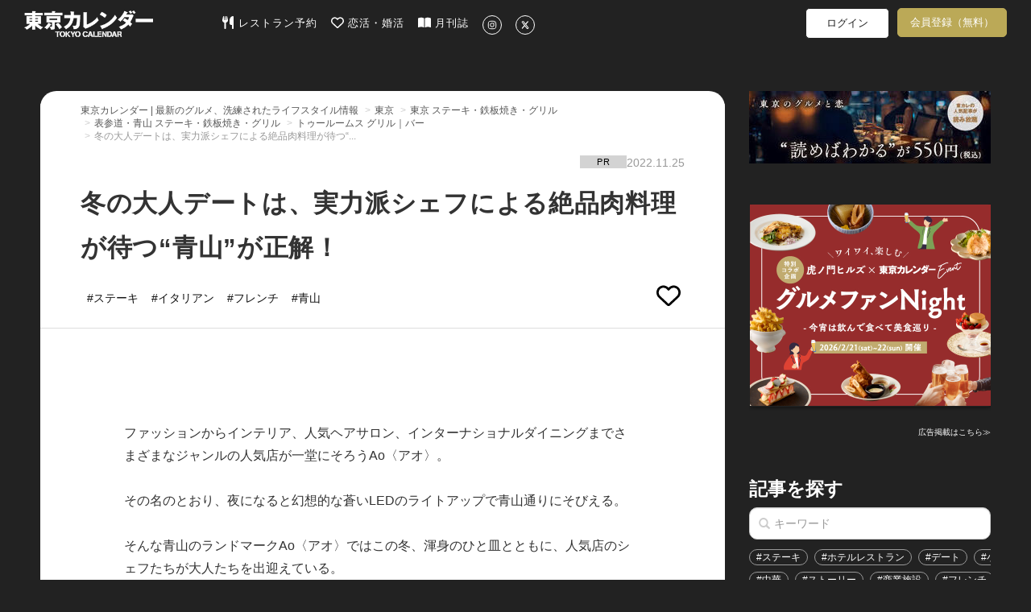

--- FILE ---
content_type: text/html; charset=utf-8
request_url: https://tokyo-calendar.jp/article/24781?ref=restaurant_recommend
body_size: 74946
content:
<!DOCTYPE html>
<html lang="ja">
  <head>
    
  <meta charset="utf-8">
  <meta http-equiv="X-UA-Compatible" content="IE=Edge">
  <meta name="viewport" content="width=device-width,initial-scale=1.0">


<meta name="robots" content="max-image-preview:large">
  <meta name="keywords" content="">
  <meta name="description" content="冬のごちそうデートは、Ao〈アオ〉におまかせです。　ファッションからインテリア、人気ヘアサロン、インターナショナルダイニングまでさまざまなジャンルの人気店が一堂にそろうAo〈アオ〉。その名のとおり、夜になると幻想的な蒼いL...">
  <meta property="og:title" content="冬の大人デートは、実力派シェフによる絶品肉料理が待つ“青山”が正解！" />
  <meta property="og:type" content="article" />
  <meta property="og:url" content="https://tokyo-calendar.jp/article/24781" />
  <meta property="og:site_name" content="東京カレンダー | 最新のグルメ、洗練されたライフスタイル情報" />
  <meta property="og:description" content="冬のごちそうデートは、Ao〈アオ〉におまかせです。" />
  <meta property="og:image" content="https://d35omnrtvqomev.cloudfront.net/photo/article/article_header/thumbnail_image_path/24781/99770b2dbf53ef00e47626b2709553.jpg" />
  <meta property="fb:app_id" content="305140756353219" />
  <meta name="facebook-domain-verification" content="gs2vnpdc1j8pzc7r74l63ledsta28f" />
    <meta property="al:ios:url" content="tokyocalendarapp://tokyo-calendar.jp/article/24781" />
    <meta property="al:ios:app_store_id" content="942349300" />
    <meta property="al:ios:app_name" content="東京カレンダー-都会の大人に刺激的なライフスタイルを提案" />
    <meta property="al:android:url" content="tokyocalendarapp://tokyo-calendar.jp/article/24781" />
    <meta property="al:android:package" content="jp.tokyo_calendar.tokyocalendarandroid" />
    <meta property="al:android:app_name" content="東京カレンダー-都会の大人に刺激的なライフスタイルを提案" />
  <meta name="twitter:card" content="summary_large_image">
  <meta name="twitter:site" content="@tokyo_calendar">
  <meta name="twitter:title" content="冬の大人デートは、実力派シェフによる絶品肉料理が待つ“青山”が正解！">
  <meta name="twitter:description" content="冬のごちそうデートは、Ao〈アオ〉におまかせです。">
  <meta name="twitter:image" content="https://d35omnrtvqomev.cloudfront.net/photo/article/article_header/thumbnail_image_path/24781/99770b2dbf53ef00e47626b2709553.jpg">

<title>冬の大人デートは、実力派シェフによる絶品肉料理が待つ“青山”が正解！(1/2)[東京カレンダー | 最新のグルメ、洗練されたライフスタイル情報]</title>
<meta content="authenticity_token" name="csrf-param" />
<meta content="jt9fjwrN1Up7L88rtuZZrgw9zpHGyKiQiOhS09yJ+PM=" name="csrf-token" />
  <link href="//d35omnrtvqomev.cloudfront.net/assets/application.front-cdd27667febe73a66eaa2b496ee40b4d.css" media="all" rel="stylesheet" />

  <!-- Le HTML5 shim, for IE6-8 support of HTML elements -->
  <!--[if lt IE 9]>
    <script src="//d35omnrtvqomev.cloudfront.net/assets/html5shiv_2.js"></script>
    <script src="//d35omnrtvqomev.cloudfront.net/assets/respond_2.min.js"></script>
    <link href="//d35omnrtvqomev.cloudfront.net/assets/respond-proxy.html" id="respond-proxy" rel="respond-proxy" />
    <link href="/assets/respond.proxy.gif" id="respond-redirect" rel="respond-redirect" />
    <script src="/assets/respond_2.proxy.js"></script>
  <![endif]-->

  <link rel="canonical" href="https://tokyo-calendar.jp/article/24781" />
  <link rel="alternate" media="handheld" href="https://tokyo-calendar.jp/article/24781" />


  <link rel="next" href="https://tokyo-calendar.jp/article/24781?page=2&amp;ref=restaurant_recommend" />

  <!-- For third-generation iPad with high-resolution Retina display: -->
  <!-- Size should be 152 x 152 pixels -->
  <link href="//d35omnrtvqomev.cloudfront.net/assets/apple-touch-icon-152x152-precomposed-ff914d238adac994f1610b50cb9d473c.png" rel="apple-touch-icon-precomposed" sizes="152x152" type="image/png" />

  <!-- For iPhone with high-resolution Retina display: -->
  <!-- Size should be 120 x 120 pixels -->
  <link href="//d35omnrtvqomev.cloudfront.net/assets/apple-touch-icon-120x120-precomposed-81f617a734782705b950acdd4c4ac9cd.png" rel="apple-touch-icon-precomposed" sizes="120x120" type="image/png" />

  <!-- For first- and second-generation iPad: -->
  <!-- Size should be 76 x 76 pixels -->
  <link href="//d35omnrtvqomev.cloudfront.net/assets/apple-touch-icon-76x76-precomposed-ac08986e7b1609335e5a6189701ca782.png" rel="apple-touch-icon-precomposed" sizes="76x76" type="image/png" />

  <!-- For non-Retina iPhone, iPod Touch, and Android 2.1+ devices: -->
  <!-- Size should be 57 x 57 pixels -->
  <link href="//d35omnrtvqomev.cloudfront.net/assets/apple-touch-icon-precomposed-e357bc643c5ce7e48415dc8fb18c2e53.png" rel="apple-touch-icon-precomposed" type="image/png" />

  <!-- For all other devices -->
  <!-- Size should be 32 x 32 pixels -->
  <link href="//d35omnrtvqomev.cloudfront.net/assets/favicon-daf74241c0812cd824284b2af3e265e7.ico" rel="shortcut icon" type="image/vnd.microsoft.icon" />

  <!-- JavaScript Constants -->
  <script>
//<![CDATA[

var FACEBOOK_ID = 305140756353219;

//]]>
</script><script>
//<![CDATA[

var FACEBOOK_ID = 305140756353219;

//]]>
</script>

    <script type="text/javascript" async="async" src="//widgets.outbrain.com/outbrain.js"></script>



  <script>
//<![CDATA[

  (function(i,s,o,g,r,a,m){i['GoogleAnalyticsObject']=r;i[r]=i[r]||function(){
  (i[r].q=i[r].q||[]).push(arguments)},i[r].l=1*new Date();a=s.createElement(o),
  m=s.getElementsByTagName(o)[0];a.async=1;a.src=g;m.parentNode.insertBefore(a,m)
  })(window,document,'script','//www.google-analytics.com/analytics.js','ga');
  ga('create', 'UA-53687053-2', 'auto');
  ga('require', 'displayfeatures');
  ga('send', 'pageview');
//]]>
</script>
  




<!--
-->


<!--
  <script type="text/javascript" src="//cdn.apvdr.com/js/apv-ifbstr.min.js"></script>
  <script type="text/javascript" src="https://ad.polymorphicads.jp/api/polyAds.js" ></script>
-->

  <meta property="fb:pages" content="142711162464797" />

  <!-- Facebook Pixel Code -->
<script>
!function(f,b,e,v,n,t,s){if(f.fbq)return;n=f.fbq=function(){n.callMethod?
n.callMethod.apply(n,arguments):n.queue.push(arguments)};if(!f._fbq)f._fbq=n;
n.push=n;n.loaded=!0;n.version='2.0';n.queue=[];t=b.createElement(e);t.async=!0;
t.src=v;s=b.getElementsByTagName(e)[0];s.parentNode.insertBefore(t,s)}(window,
document,'script','https://connect.facebook.net/en_US/fbevents.js');
fbq('init', '1783838258563771'); // Insert your pixel ID here.
fbq('track', 'PageView');
</script>
<noscript><img height="1" width="1" style="display:none"
src="https://www.facebook.com/tr?id=1783838258563771&ev=PageView&noscript=1"
/></noscript>
<!-- DO NOT MODIFY -->
<!-- End Facebook Pixel Code -->


<!-- Google Adsense 設定用タグ -->
  <script data-ad-client="ca-pub-5041893737951978" async src="https://pagead2.googlesyndication.com/pagead/js/adsbygoogle.js"></script>

  <!-- Google Ad Manager による広告配信用のタグ群(PC) -->
  <script async src="https://securepubads.g.doubleclick.net/tag/js/gpt.js"></script>
<script>
window.googletag = window.googletag || {cmd: []};
googletag.cmd.push(function() {
  googletag.defineSlot('/22424220561/sitetop_pc_left_300_250', [300, 250], 'div-gpt-ad-1622446321095-0').addService(googletag.pubads());
  googletag.defineSlot('/22424220561/sitetop_pc_center_300_250', [300, 250], 'div-gpt-ad-1622512777200-0').addService(googletag.pubads());
  googletag.defineSlot('/22424220561/sitetop_pc_right_300_250', [300, 250], 'div-gpt-ad-1622512882772-0').addService(googletag.pubads());
  googletag.defineSlot('/22424220561/article_page_pc_left_line1_300_250', [300, 250], 'div-gpt-ad-1623044628029-0').addService(googletag.pubads());
  googletag.defineSlot('/22424220561/article_page_pc_center_line1_300_250', [300, 250], 'div-gpt-ad-1623043081749-0').addService(googletag.pubads());
  googletag.defineSlot('/22424220561/article_page_pc_right_line1_300_250', [300, 250], 'div-gpt-ad-1623044796032-0').addService(googletag.pubads());
  googletag.defineSlot('/22424220561/search_page_pc_left_line1_300_250', [300, 250], 'div-gpt-ad-1623045304816-0').addService(googletag.pubads());
  googletag.defineSlot('/22424220561/search_page_pc_center_line1_300_250', [300, 250], 'div-gpt-ad-1623045060061-0').addService(googletag.pubads());
  googletag.defineSlot('/22424220561/search_page_pc_right_line1_300_250', [300, 250], 'div-gpt-ad-1623055404834-0').addService(googletag.pubads());
  googletag.pubads().enableSingleRequest();
  googletag.enableServices();
});
</script>



      <script>
    window.dataLayer = window.dataLayer || [];
    dataLayer.push({'mid': null });
  </script>


  <!-- Google Tag Manager 設定用タグ -->
    <!-- Google Tag Manager -->
<script>(function(w,d,s,l,i){w[l]=w[l]||[];w[l].push({'gtm.start':
new Date().getTime(),event:'gtm.js'});var f=d.getElementsByTagName(s)[0],
j=d.createElement(s),dl=l!='dataLayer'?'&l='+l:'';j.async=true;j.src=
'https://www.googletagmanager.com/gtm.js?id='+i+dl+ '&gtm_auth=rBFopZ7c-0mFbdIWgecTfw&gtm_preview=env-1&gtm_cookies_win=x';f.parentNode.insertBefore(j,f);
})(window,document,'script','dataLayer','GTM-T6T4RT7');</script>
<!-- End Google Tag Manager -->


  </head>

  <body class="narrow-margin" id="article_show">

     <!-- Google Tag Manager -->
      <!-- Google Tag Manager (noscript) -->
<noscript><iframe src="https://www.googletagmanager.com/ns.html?id=GTM-T6T4RT7&gtm_auth=rBFopZ7c-0mFbdIWgecTfw&gtm_preview=env-1&gtm_cookies_win=x"
height="0" width="0" style="display:none;visibility:hidden"></iframe></noscript>
<!-- End Google Tag Manager (noscript) -->


    <!-- header -->
    <header class="navbar">
  <nav class="container">
    <div class="navbar navbar-main navbar-logo">
      <a href="/?ref=site_logo">
        <p>東京カレンダー | 最新のグルメ、洗練されたライフスタイル情報</p>
          <img alt="Header logo" loading="lazy" src="//d35omnrtvqomev.cloudfront.net/assets/header_logo-5ff0048272bc97cc18557e977e80441a.png" />
</a>    </div>

      <div class="main-tagline clearfix">
        
      </div>

      <div class="navbar navbar-main main-menu pc-navbar">
        <ul class="nav navbar-nav gmenu">
          <li>
            <a class="nav-icon-text-link" href="https://gourmet-calendar.com/?utm_source=tcw&amp;utm_medium=referral&amp;utm_campaign=tcw_header" target="_blank">
              <img alt="レストラン予約" class="icon" loading="lazy" src="//d35omnrtvqomev.cloudfront.net/assets/utensils-solid-5eaff7034d797fcdcbb3b312f930e486.svg" />
              レストラン予約
</a>          </li>
          <li>
            <a class="nav-icon-text-link" href="https://go.onelink.me/KVTI/5b7ff7e0?c=header" target="_blank">
              <img alt="恋活・婚活" class="icon" loading="lazy" src="//d35omnrtvqomev.cloudfront.net/assets/heart-regular-43c644ed4c32f73690873bb324602ec6.svg" />
              恋活・婚活
</a>          </li>
          <li>
            <a class="nav-icon-text-link" href="https://amzn.to/3RxgYp5" target="_blank">
              <img alt="月刊誌" class="icon" loading="lazy" src="//d35omnrtvqomev.cloudfront.net/assets/book-open-solid-b38c107cf317f53c24e13c6b669fcae0.svg" />
              月刊誌
</a>          </li>
          <li>
            <a class="nav-icon-text-link" href="https://instagram.com/tokyocalendar" target="_blank">
              <img alt="Instagram" class="sns-icon-circle" loading="lazy" src="//d35omnrtvqomev.cloudfront.net/assets/instagram-brands-solid-b93f7f347d4e9fb644be8b9e473296c6.svg" />
</a>          </li>
          <li>
            <a class="nav-icon-text-link" href="https://twitter.com/tokyo_calendar" target="_blank">
              <img alt="X" class="sns-icon-circle" loading="lazy" src="//d35omnrtvqomev.cloudfront.net/assets/x-twitter-brands-solid-407b71c9d66457f5b9ef6f8468982172.svg" />
</a>          </li>
        </ul>
      </div>

      <div class="navbar navbar-sub pc-navbar">
        <ul class="nav navbar-nav mypage-menu mypage-menu-new">
            <li class="mypage-menu-#{unless Rails.env.education? ? 'reserve' : 'mypage'}">
              <a class="mypage-menu-login" href="/users/sign_in?after_close=true&amp;front=true&amp;ref=gmenu">ログイン</a>
            </li>
              <li class="sign_up_member">
                <a class="mypage-menu-sign-up" href="/user_sign_up/new?ref=gmenu">会員登録（無料）</a>
              </li>

        </ul>
      </div>

      <div class="navbar navbar-sub tablet-navbar">
        <a href="/articles_list?ref=gmenu">
          <img alt="Magnifying glass solid" class="menu-icon" loading="lazy" src="//d35omnrtvqomev.cloudfront.net/assets/magnifying-glass-solid-56a7013227bc295e7fa9ac0f4ac089c1.svg" />
</a>

          <ul class="mypage-menu mypage-menu-new">
              <li class="mypage-menu-#{unless Rails.env.education? ? 'reserve' : 'mypage'}">
                <a class="mypage-menu-login" href="/users/sign_in?after_close=true&amp;front=true&amp;ref=gmenu">ログイン</a>
              </li>
                <li class="sign_up_member">
                  <a class="mypage-menu-sign-up" href="/user_sign_up/new?ref=gmenu">会員登録（無料）</a>
                </li>
          </ul>

      </div>
  </nav>


</header>


      
      


<div class="container2">


  <div class="article-layout">
    <div class="article-container">

      <div id="article-content" class="article-content sharebox-anchor">
        <div id="article-head">
          <div class="article-title-area">
            <div>
              <ol class="breadcrumb" itemscope="itemscope" itemtype="http://schema.org/BreadcrumbList"><li itemprop="itemListElement" itemscope="itemscope" itemtype="http://schema.org/ListItem"><a href="https://tokyo-calendar.jp/?locale=ja" itemprop="item"><span itemprop="name">東京カレンダー | 最新のグルメ、洗練されたライフスタイル情報</span><meta content="1" itemprop="position"></meta></a></li>
<li itemprop="itemListElement" itemscope="itemscope" itemtype="http://schema.org/ListItem"><a href="https://tokyo-calendar.jp/restaurants_list" itemprop="item"><span itemprop="name">東京</span><meta content="2" itemprop="position"></meta></a></li>
<li itemprop="itemListElement" itemscope="itemscope" itemtype="http://schema.org/ListItem"><a href="https://tokyo-calendar.jp/restaurants_list?cuisine=46" itemprop="item"><span itemprop="name">東京 ステーキ・鉄板焼き・グリル</span><meta content="3" itemprop="position"></meta></a></li>
<li itemprop="itemListElement" itemscope="itemscope" itemtype="http://schema.org/ListItem"><a href="https://tokyo-calendar.jp/restaurants_list?area=64&amp;cuisine=46" itemprop="item"><span itemprop="name">表参道・青山 ステーキ・鉄板焼き・グリル</span><meta content="4" itemprop="position"></meta></a></li>
<li itemprop="itemListElement" itemscope="itemscope" itemtype="http://schema.org/ListItem"><a href="https://tokyo-calendar.jp/restaurant/263" itemprop="item"><span itemprop="name">トゥールームス グリル｜バー</span><meta content="5" itemprop="position"></meta></a></li>
<li class="active">冬の大人デートは、実力派シェフによる絶品肉料理が待つ“...</li>
</ol>
            </div>
            <div class="article-content-title">
              <div class="header-meta-info">
                <div class="story-caption">
                </div>
                <div class="pr-and-date">
                  <li class="contents-info-tag pr">PR</li>
                    <p class="article-content-date">
                      <span>2022.11.25</span>
                    </p>
                </div>
              </div>
              <h4></h4>
                  <h1><span>冬の大人デートは、実力派シェフによる絶品肉料理が待つ“青山”が正解！</span></h1>
              <p></p>
                <div class="date-tag-field">
                  <div class="article-tag-area large"><a href="/article_tag/10?ref=from_article"><div class="article-tag" title="【ステーキ】に関する記事一覧">#ステーキ</div></a><a href="/article_tag/69?ref=from_article"><div class="article-tag" title="【イタリアン】に関する記事一覧">#イタリアン</div></a><a href="/article_tag/68?ref=from_article"><div class="article-tag" title="【フレンチ】に関する記事一覧">#フレンチ</div></a><a href="/article_tag/334?ref=from_article"><div class="article-tag" title="【青山】に関する記事一覧">#青山</div></a></div>
                  <div class="content-btns">
                    <div class="article-bookmark">
                      <a class="btn-bookmark-icon" data-closable="true" data-is-white="false" href="/users/sign_in?after_close=true&amp;front=true&amp;ref=article-favorite"><img alt="Favorite regular" loading="lazy" src="//d35omnrtvqomev.cloudfront.net/assets/favorite-regular-afcefc4ca092daea9793c6cbfe6cea17.svg" /></a>
                    </div>
                  </div>
                </div>
            </div>
          </div>
        </div>

          <div class="title-space"></div>

        <div id="contents-container" class="">
          <div class="main-contents main-contents-article">
                                      
                      <section class="article-content-body row"><div class="article-content-text col-md-10 col-xs-offset-1 col-sm-10"><h5></h5><p class="small-caption"></p><p><span><br />
ファッションからインテリア、人気ヘアサロン、インターナショナルダイニングまでさまざまなジャンルの人気店が一堂にそろうAo〈アオ〉。<br />
<br />
その名のとおり、夜になると幻想的な蒼いLEDのライトアップで青山通りにそびえる。<br />
<br />
そんな青山のランドマークAo〈アオ〉ではこの冬、渾身のひと皿とともに、人気店のシェフたちが大人たちを出迎えている。<br />
◆<br />
<br />
※コロナ禍の状況につき、来店の際には店舗へお問い合わせください。</span></p></div></section>
                      <section class="article-content-body row"><div class="article-content-subpic col-md-10 col-xs-offset-1 col-sm-10"><a class="article-pic" href="/article/24781?photo=6026181" title=""><img alt="" class="img-responsive" loading="lazy" src="//d35omnrtvqomev.cloudfront.net/photo/article/article_part/image_path_1/602618/beedcfd1df6999154d7cfe445239ab.jpg" /></a></div><div class="article-content-text col-md-10 col-xs-offset-1 col-sm-10"><h5></h5><p class="small-caption"></p><p><span><br />
料理には必ず作り手が存在するもの。そのこだわりに触れるべく“シェフに会いに行く”夜があってもいい。<br />
<br />
今回は、青山デートを盛り上げる肉のスペシャリテが楽しめる２軒をご紹介する。</span></p></div></section>
                      <section class="article-content-body row"><div class="article-content-subpic col-md-10 col-xs-offset-1 col-sm-10"><a class="article-pic" href="/article/24781?photo=6026081" title=""><img alt="" class="img-responsive" loading="lazy" src="//d35omnrtvqomev.cloudfront.net/photo/article/article_part/image_path_1/602608/ed39b55be7ed87f847e24deef72fe4.jpg" /></a></div><div class="article-content-text col-md-10 col-xs-offset-1 col-sm-10"><h5><span><br />
見目麗しいビジュアルに、誰もがはっと心を掴まれる<br />
『TWO ROOMS GRILL | BAR』の「蝦夷鹿のサーロイン」</span></h5><p class="small-caption"></p><p><span><br />
「テクニックを見せびらかすような料理は、エレガントだとは思わない。僕は食材の魅力をシンプルに活かしながら、食べる人の舌と心に残る。そんなひと皿を目指しています」。<br />
<br />
そう話すのは、『TWO ROOMS GRILL | BAR』のシェフを務めるマシュー・クラブ氏だ。<br />
<br />
そんなシェフの真骨頂ともいえる今冬のスペシャリテが、「おまかせコース」（12,500円〜／サ別）の一品、「蝦夷鹿のサーロイン」。<br />
<br />
肉の断面を彩るザクロ、ビーツのソース、そしてマイクロハーブのアマランサス。食材が奏でる“天然の赤”のグラデーションに加え、鹿肉がもたらすしっとりと滑らかな口当たりが幸せな余韻を残す。<br />
<br />
この冬のスペシャリテをはじめ、彼が作り出す料理は前菜からメインまで、いずれも極めてシンプル。 それは、日本の食材に精通し、確かな技術と丁寧な仕事への自信があるからにほかならない。<br />
<br />
ひと皿がもたらす冬の感動は、大切な人と共有してほしい。</span></p></div></section>
                      <section class="article-content-body row"><div class="article-content-subpic col-md-10 col-xs-offset-1 col-sm-10"><a class="article-pic" href="/article/24781?photo=6026091" title=""><img alt="" class="img-responsive" loading="lazy" src="//d35omnrtvqomev.cloudfront.net/photo/article/article_part/image_path_1/602609/9a22aabe07296cb8c8e53a76265958.jpg" /></a></div><div class="article-content-text col-md-10 col-xs-offset-1 col-sm-10"><h5></h5><p class="small-caption"></p><p></p></div></section>
                      <section class="article-content-body row"><div class="article-content-subpic col-md-6 col-sm-12"><div class="article-content-text"><h4 class="image-description"></h4><h5><span>-Chef's Profile-<br />
“日本の素晴らしい食材をシンプルに。本来の魅力を引き出すことが僕の使命です”</span></h5><p class="small-caption"></p><p><span>シェフ<br />
マシュー・クラブさん（52）<br />
<br />
1970年生まれ、オーストラリア出身。イギリス、アメリカ、メキシコなど、世界の星付きレストランで腕を磨き、2001年に来日。<br />
<br />
「パークハイアット 東京」にある人気店『ニューヨーク グリル』料理長、ハイアットリージェンシー京都 総料理長を経て、2009年独立。</span></p></div></div><div class="article-content-subpic col-md-6 col-sm-12"><a class="article-pic" href="/article/24781?photo=6026102" title=""><img alt="" class="img-responsive" loading="lazy" src="//d35omnrtvqomev.cloudfront.net/photo/article/article_part/image_path_2/602610/a84267e5dd4e85e96799d7c53a85a9.jpg" /></a><div class="article-content-text"><h5></h5><p class="small-caption"></p><p></p></div></div></section>
                      <section class="article-content-body row"><div class="article-content-text col-md-10 col-xs-offset-1 col-sm-10"><h5></h5><p class="small-caption"></p><p><span><a style="text-decoration: none; font-weight: bold; margin-bottom: 10px; padding: 10px; color: #333; background-color: #efefef; display: inline-block; width: 100%; border-radius: 5px;">Q1 料理人を目指したきっかけは？</a><br />
<br />
幼い頃からよく母と台所に立っていました。とても楽しかった経験が原点にあります。<br />
<br />
<a style="text-decoration: none; font-weight: bold; margin-bottom: 10px; padding: 10px; color: #333; background-color: #efefef; display: inline-block; width: 100%; border-radius: 5px;">Q2 尊敬するシェフは？</a><br />
<br />
食材へのリスペクトがあり、シンプルでエレガントな料理を生み出せる人を尊敬します。<br />
<br />
<a style="text-decoration: none; font-weight: bold; margin-bottom: 10px; padding: 10px; color: #333; background-color: #efefef; display: inline-block; width: 100%; border-radius: 5px;">Q3 休日はどう過ごしてる？</a><br />
<br />
スカッシュ、水泳、自転車ほか、体を動かしています。映画鑑賞も好きです。<br />
<br />
<a style="text-decoration: none; font-weight: bold; margin-bottom: 10px; padding: 10px; color: #333; background-color: #efefef; display: inline-block; width: 100%; border-radius: 5px;">Q4 正直、一番好きな食べ物は？</a><br />
<br />
刺身。インドカレー。中目黒『シリ バラジ』のチキンチェティナードゥは絶品！<br />
<br />
<a style="text-decoration: none; font-weight: bold; margin-bottom: 10px; padding: 10px; color: #333; background-color: #efefef; display: inline-block; width: 100%; border-radius: 5px;">Q5 店の定番メニューのオススメNo.1は？</a><br />
<br />
毎週訪れる店の常連さんの名前を冠した「ケンズ マッスルサラダ」5,650円。フレッシュな野菜と鶏肉のバランスが抜群です。</span></p></div></section>
                      <section class="article-content-body row next-page-paragraph"><div class="article-content-text col-md-10 col-xs-offset-1 col-sm-10"><p></p><p class="link-text"><a href="/article/24781?page=2"><span>肉汁たっぷりのソースが旨すぎる絶品肉料理は垂涎必至！</span></a></p></div></section>

                <div class="pagination">  <ul class="pagination">
      
      
            <li class="active">
  <a href="#">1</a>
</li>

            <li class="">
  <a href="/article/24781?page=2&amp;ref=restaurant_recommend" rel="next">2</a>
</li>

      <li>
  <a href="/article/24781?page=2&amp;ref=restaurant_recommend" rel="next">次ページ &rsaquo;</a>
</li>

      <li>
  <a href="/article/24781?page=2&amp;ref=restaurant_recommend">最後 &raquo;</a>
</li>

  </ul>
</div>

                <div id="article-read-complete"></div>
                  <div class="article_in_ad">
                    
                  </div>
                  <div class="article-content-info row">
                    <h3>この記事で紹介したお店</h3>
                          <div class="article-content-info-box col-md-6 col-sm-12"><div class="article-content-info-wrap"><div class="article-content-info-data row"><div class="col-sm-12 restaurant-info-name"><h6 class="">トゥールームス グリル｜バー</h6><hr></hr></div><div class="col-sm-12"><div class="restaurant-info-area-genre"><img alt="Area gold" loading="lazy" src="//d35omnrtvqomev.cloudfront.net/assets/area_gold-47a8041ff1d693629069613aa7feee33.png" /><span>表参道・青山</span></div><div class="restaurant-info-area-genre"><img alt="I restaurant mini" loading="lazy" src="//d35omnrtvqomev.cloudfront.net/assets/i_restaurant_mini-50e6c0f19d3951457a7bdbb71a6ee85a.png" /><span>各国料理</span></div><a class="btn-show-detail restaurant-info-btn hoverFade" href="https://tokyo-calendar.jp/restaurant/263" rel="noopener noreferrer" target="_blank">店舗情報</a></div></div></div></div>
                  </div>

          </div>
        </div>
      </div>




          
<div class="middle-article-carousel">
    <div class="carousel-header">
      <h4 class="carousel-name">おすすめ記事</h4>
    </div>

  <div class="carousel-container">
    <div class="carousel-items-wrapper">
      <ul class="carousel-items">
          <li class="carousel-item">
            


    <a href="https://tokyo-calendar.jp/article/9922?ref=recommend" class="middle-article-link">
        <div class="middle-article-cell">
            <div class="thumbnail-container">
                    <img alt="Movie icon3" class="movie-icon" loading="lazy" src="//d35omnrtvqomev.cloudfront.net/assets/movie_icon3-05bdaade0a415e448067a44ceff86e5d.png" />
                <img alt="" class="thumbnail-image " loading="lazy" src="//d35omnrtvqomev.cloudfront.net/photo/article/article_header/sitetop_thumbnail_image_path/9922/df7d2f100698c7d15924113bb6ca3a.jpg" />
            </div>

            <div class="article-info">
                <div class="story-caption-container">
                            <div class="story-caption">
                                明らかに違うパスタ・イタリアン Vol.1
                            </div>
                </div>

                <div class="article-title">
                    ほぼ全面が「うに」づくしなパスタ！築地の仲買直営だからできる贅沢グルメ！
                </div>

                    <div class="article-meta">
                        <div class="article-tags">
                                <div class="article-tag" title="【イタリアン】に関する記事一覧">#イタリアン</div>
                        </div>
                    </div>
            </div>
        </div>
    </a>

          </li>
          <li class="carousel-item">
            


    <a href="https://tokyo-calendar.jp/article/15302?ref=recommend" class="middle-article-link">
        <div class="middle-article-cell">
            <div class="thumbnail-container">
                <img alt="" class="thumbnail-image " loading="lazy" src="//d35omnrtvqomev.cloudfront.net/photo/article/article_header/sitetop_thumbnail_image_path/15302/0db69ea1e6294da966d66b3a83f158.jpg" />
            </div>

            <div class="article-info">
                <div class="story-caption-container">
                        <div class="lock-icon-container">
                            <img alt="Lock locked premium icon" class="lock-icon" loading="lazy" src="//d35omnrtvqomev.cloudfront.net/assets/lock_locked_premium_icon-0c810f279e3290a6bc24dd6b1e2abf45.png" />
                        </div>
                </div>

                <div class="article-title">
                    銀座でしか買えない最強の手土産「贅沢チーズケーキ」！数量限定の極上品を徹底解剖！
                </div>

                    <div class="article-meta">
                        <div class="article-tags">
                                <div class="article-tag" title="【スイーツ】に関する記事一覧">#スイーツ</div>
                        </div>
                    </div>
            </div>
        </div>
    </a>

          </li>
          <li class="carousel-item">
            


    <a href="https://tokyo-calendar.jp/article/13541?ref=recommend" class="middle-article-link">
        <div class="middle-article-cell">
            <div class="thumbnail-container">
                <img alt="" class="thumbnail-image " loading="lazy" src="//d35omnrtvqomev.cloudfront.net/photo/article/article_header/sitetop_thumbnail_image_path/13541/70d96c0db058ef3ceb607ac6e342b1.jpg" />
            </div>

            <div class="article-info">
                <div class="story-caption-container">
                        <div class="lock-icon-container">
                            <img alt="Lock locked premium icon" class="lock-icon" loading="lazy" src="//d35omnrtvqomev.cloudfront.net/assets/lock_locked_premium_icon-0c810f279e3290a6bc24dd6b1e2abf45.png" />
                        </div>
                </div>

                <div class="article-title">
                    明日から会社でモテモテに！簡単「丸の内OLメイク」で顔が変わる！愛される！
                </div>

                    <div class="article-meta">
                        <div class="article-tags">
                                <div class="article-tag" title="【丸の内】に関する記事一覧">#丸の内</div>
                        </div>
                    </div>
            </div>
        </div>
    </a>

          </li>
          <li class="carousel-item">
            


    <a href="https://tokyo-calendar.jp/article/28031?ref=recommend" class="middle-article-link">
        <div class="middle-article-cell">
            <div class="thumbnail-container">
                <img alt="" class="thumbnail-image " loading="lazy" src="//d35omnrtvqomev.cloudfront.net/photo/article/article_header/sitetop_thumbnail_image_path/28031/02ac5aa216862c94fe860221aacfc7.jpg" />
            </div>

            <div class="article-info">
                <div class="story-caption-container">
                </div>

                <div class="article-title">
                    新宿で話題のレモンサワー専門店の新店！できたての味わいが楽しめる逸品
                </div>

                    <div class="article-meta">
                        <div class="article-tags">
                                <div class="article-tag" title="【BAR】に関する記事一覧">#BAR</div>
                        </div>
                    </div>
            </div>
        </div>
    </a>

          </li>
          <li class="carousel-item">
            


    <a href="https://tokyo-calendar.jp/article/26824?ref=recommend" class="middle-article-link">
        <div class="middle-article-cell">
            <div class="thumbnail-container">
                <img alt="" class="thumbnail-image " loading="lazy" src="//d35omnrtvqomev.cloudfront.net/photo/article/article_header/sitetop_thumbnail_image_path/26824/1899dad8a20d077ee5dcd951bb02d3.jpg" />
            </div>

            <div class="article-info">
                <div class="story-caption-container">
                </div>

                <div class="article-title">
                    恵比寿で“仕事のサシ飲み”にぴったりの店5選！美食と美酒に会話が弾み、関係が深まる
                </div>

                    <div class="article-meta">
                        <div class="article-tags">
                                <div class="article-tag" title="【会食】に関する記事一覧">#会食</div>
                        </div>
                    </div>
            </div>
        </div>
    </a>

          </li>
          <li class="carousel-item">
            


    <a href="https://tokyo-calendar.jp/article/27122?ref=recommend" class="middle-article-link">
        <div class="middle-article-cell">
            <div class="thumbnail-container">
                <img alt="" class="thumbnail-image " loading="lazy" src="//d35omnrtvqomev.cloudfront.net/photo/article/article_header/sitetop_thumbnail_image_path/27122/efd324bd38c11f5dd7d9429ab96012.jpg" />
            </div>

            <div class="article-info">
                <div class="story-caption-container">
                </div>

                <div class="article-title">
                    東京の美食レベルを底上げした、地方の名店4選！グルメな大人たちを惹きつける注目の新星
                </div>

                    <div class="article-meta">
                        <div class="article-tags">
                                <div class="article-tag" title="【カウンター】に関する記事一覧">#カウンター</div>
                        </div>
                    </div>
            </div>
        </div>
    </a>

          </li>
          <li class="carousel-item">
            


    <a href="https://tokyo-calendar.jp/article/24715?ref=recommend" class="middle-article-link">
        <div class="middle-article-cell">
            <div class="thumbnail-container">
                <img alt="" class="thumbnail-image " loading="lazy" src="//d35omnrtvqomev.cloudfront.net/photo/article/article_header/sitetop_thumbnail_image_path/24715/783469a2bcc269988d8c19fe989ac3.jpg" />
            </div>

            <div class="article-info">
                <div class="story-caption-container">
                </div>

                <div class="article-title">
                    密やかな大人のデートができる隠れ家レストラン。元麻布でフレンチの神髄に触れる
                </div>

                    <div class="article-meta">
                        <div class="article-tags">
                                <div class="article-tag" title="【フレンチ】に関する記事一覧">#フレンチ</div>
                        </div>
                    </div>
            </div>
        </div>
    </a>

          </li>
          <li class="carousel-item">
            


    <a href="https://tokyo-calendar.jp/article/7117?ref=recommend" class="middle-article-link">
        <div class="middle-article-cell">
            <div class="thumbnail-container">
                <img alt="" class="thumbnail-image " loading="lazy" src="//d35omnrtvqomev.cloudfront.net/photo/article/article_header/sitetop_thumbnail_image_path/7117/e0d87610dbc2d738530a831eeadb42.jpg" />
            </div>

            <div class="article-info">
                <div class="story-caption-container">
                        <div class="lock-icon-container">
                            <img alt="Lock locked premium icon" class="lock-icon" loading="lazy" src="//d35omnrtvqomev.cloudfront.net/assets/lock_locked_premium_icon-0c810f279e3290a6bc24dd6b1e2abf45.png" />
                        </div>
                </div>

                <div class="article-title">
                    本能丸出し！恋人との自宅デートで盛り上がる、究極の有名店肉グルメ６選
                </div>

                    <div class="article-meta">
                        <div class="article-tags">
                                <div class="article-tag" title="【ギフト】に関する記事一覧">#ギフト</div>
                        </div>
                    </div>
            </div>
        </div>
    </a>

          </li>
          <li class="carousel-item">
            


    <a href="https://tokyo-calendar.jp/article/4947?ref=recommend" class="middle-article-link">
        <div class="middle-article-cell">
            <div class="thumbnail-container">
                <img alt="" class="thumbnail-image " loading="lazy" src="//d35omnrtvqomev.cloudfront.net/photo/article/article_header/sitetop_thumbnail_image_path/4947/1f157f0145d68577650f8678e7d57b.jpg" />
            </div>

            <div class="article-info">
                <div class="story-caption-container">
                        <div class="lock-icon-container">
                            <img alt="Lock locked premium icon" class="lock-icon" loading="lazy" src="//d35omnrtvqomev.cloudfront.net/assets/lock_locked_premium_icon-0c810f279e3290a6bc24dd6b1e2abf45.png" />
                        </div>
                </div>

                <div class="article-title">
                    日本一予約困難?!2022年まで満席な僅か３席の鮨屋とは？
                </div>

                    <div class="article-meta">
                        <div class="article-tags">
                                <div class="article-tag" title="【鮨】に関する記事一覧">#鮨</div>
                        </div>
                    </div>
            </div>
        </div>
    </a>

          </li>
          <li class="carousel-item">
            


    <a href="https://tokyo-calendar.jp/article/4714?ref=recommend" class="middle-article-link">
        <div class="middle-article-cell">
            <div class="thumbnail-container">
                <img alt="" class="thumbnail-image " loading="lazy" src="//d35omnrtvqomev.cloudfront.net/photo/article/article_header/sitetop_thumbnail_image_path/4714/fe2cf1d7ff51523b2429b820353353.jpg" />
            </div>

            <div class="article-info">
                <div class="story-caption-container">
                            <div class="story-caption">
                                Lボーン特集 Vol.3
                            </div>
                        <div class="lock-icon-container">
                            <img alt="Lock locked premium icon" class="lock-icon" loading="lazy" src="//d35omnrtvqomev.cloudfront.net/assets/lock_locked_premium_icon-0c810f279e3290a6bc24dd6b1e2abf45.png" />
                        </div>
                </div>

                <div class="article-title">
                    ステーキ最前線！ 骨付き肉はジューシーでコスパ高なLボーンの時代へ
                </div>

                    <div class="article-meta">
                        <div class="article-tags">
                                <div class="article-tag" title="【肉】に関する記事一覧">#肉</div>
                        </div>
                    </div>
            </div>
        </div>
    </a>

          </li>
      </ul>
    </div>
  </div>

  <div class="carousel-scrollbar-wrapper">
    <div class="carousel-scrollbar">
      <div class="scrollbar-track">
        <div class="scrollbar-thumb" style="width: 25.0%"></div>
      </div>
    </div>
    <div class="carousel-buttons">
      <button class="scrollbar-button scrollbar-prev">
        <img alt="Angle left solid" class="scrollbar-icon" loading="lazy" src="//d35omnrtvqomev.cloudfront.net/assets/angle-left-solid-4154be9e56205b2c8f69fb49f9f30bd2.svg" />
      </button>
      <button class="scrollbar-button scrollbar-next">
        <img alt="Angle right solid" class="scrollbar-icon" loading="lazy" src="//d35omnrtvqomev.cloudfront.net/assets/angle-right-solid-4a2463324d329c4de14a0589cc6ad9cb.svg" />
      </button>
    </div>
  </div>
</div>

<script>
  document.addEventListener("DOMContentLoaded", () => {
    const carousels = document.querySelectorAll(".middle-article-carousel");

    carousels.forEach((carousel) => {
      const itemsWrapper = carousel.querySelector(".carousel-items-wrapper");
      const items = carousel.querySelector(".carousel-items");
      const itemsCount = items ? items.children.length : 0;
      const prevButton = carousel.querySelector(".scrollbar-prev");
      const nextButton = carousel.querySelector(".scrollbar-next");
      const thumb = carousel.querySelector(".scrollbar-thumb");

      const itemsToShow = 3; // Number of items visible at a time
      const maxIndex = Math.ceil(itemsCount / itemsToShow) - 1; // Maximum index

      // Return early if items are fewer than itemsToShow
      if (!items || itemsCount <= itemsToShow) {
        return;
      }

      let currentIndex = 0;

      const updateCarousel = () => {
          const itemWidth = itemsWrapper.offsetWidth / itemsToShow; // Width of one item
          items.style.transform = `translateX(-${currentIndex * itemWidth * itemsToShow}px)`;

          const thumbWidth = (1 / Math.ceil(itemsCount / itemsToShow)) * 100; // Adjust scrollbar thumb width
          thumb.style.width = `${thumbWidth}%`;

          const leftPercentage = (currentIndex / maxIndex) * (100 - thumbWidth);
          thumb.style.left = `${Math.max(0, Math.min(leftPercentage, 100 - thumbWidth))}%`;
      };

      // Previous button click
      prevButton?.addEventListener("click", () => {
        if (currentIndex > 0) {
          currentIndex -= 1;
          updateCarousel();
        }
      });

      // Next button click
      nextButton?.addEventListener("click", () => {
        if (currentIndex < maxIndex) {
          currentIndex += 1;
          updateCarousel();
        }
      });

      // Initialize carousel
      updateCarousel();
    });
  });
</script>





					            
<div class="middle-article-carousel">
    <div class="carousel-header">
      <h4 class="carousel-name">ロングヒット記事</h4>
    </div>

  <div class="carousel-container">
    <div class="carousel-items-wrapper">
      <ul class="carousel-items">
          <li class="carousel-item">
            


    <a href="https://tokyo-calendar.jp/article/29254?ref=recommend_novel" class="middle-article-link">
        <div class="middle-article-cell">
            <div class="thumbnail-container">
                <img alt="" class="thumbnail-image " loading="lazy" src="//d35omnrtvqomev.cloudfront.net/photo/article/article_header/sitetop_thumbnail_image_path/29254/becebc920a7a4abe0dc292d841a7b3.jpg" />
            </div>

            <div class="article-info">
                <div class="story-caption-container">
                            <div class="story-caption">
                                TOUGH COOKIES Vol.46
                            </div>
                </div>

                <div class="article-title">
                    夫と別れたあとの後遺症がひどくて…。妻でも母でもなく、女として生きた彼女の末路
                </div>

                    <div class="article-meta">
                        <div class="article-tags">
                                <div class="article-tag" title="【小説】に関する記事一覧">#小説</div>
                        </div>
                    </div>
            </div>
        </div>
    </a>

          </li>
          <li class="carousel-item">
            


    <a href="https://tokyo-calendar.jp/article/29253?ref=recommend_novel" class="middle-article-link">
        <div class="middle-article-cell">
            <div class="thumbnail-container">
                <img alt="" class="thumbnail-image " loading="lazy" src="//d35omnrtvqomev.cloudfront.net/photo/article/article_header/sitetop_thumbnail_image_path/29253/efd2ce8c72d518a402f85d44195ede.jpg" />
            </div>

            <div class="article-info">
                <div class="story-caption-container">
                            <div class="story-caption">
                                今夜、罪の味を Vol.9
                            </div>
                </div>

                <div class="article-title">
                    「LINEブロックされてる？」復縁したい元彼に勇気を出してメッセージを送ったら、未読スルーされ…
                </div>

                    <div class="article-meta">
                        <div class="article-tags">
                                <div class="article-tag" title="【小説】に関する記事一覧">#小説</div>
                        </div>
                    </div>
            </div>
        </div>
    </a>

          </li>
          <li class="carousel-item">
            


    <a href="https://tokyo-calendar.jp/article/29269?ref=recommend_novel" class="middle-article-link">
        <div class="middle-article-cell">
            <div class="thumbnail-container">
                <img alt="" class="thumbnail-image " loading="lazy" src="//d35omnrtvqomev.cloudfront.net/photo/article/article_header/sitetop_thumbnail_image_path/29269/a7c4e1c4d5debd26d24951c21ac9e6.jpg" />
            </div>

            <div class="article-info">
                <div class="story-caption-container">
                            <div class="story-caption">
                                男と女の答えあわせ【Q】 Vol.303
                            </div>
                        <div class="lock-icon-container">
                            <img alt="Lock locked premium icon" class="lock-icon" loading="lazy" src="//d35omnrtvqomev.cloudfront.net/assets/lock_locked_premium_icon-0c810f279e3290a6bc24dd6b1e2abf45.png" />
                        </div>
                </div>

                <div class="article-title">
                    彼のポケットにあった「2人分の高級ディナー」のレシート。スルー？それとも聞く？
                </div>

                    <div class="article-meta">
                        <div class="article-tags">
                                <div class="article-tag" title="【小説】に関する記事一覧">#小説</div>
                        </div>
                    </div>
            </div>
        </div>
    </a>

          </li>
          <li class="carousel-item">
            


    <a href="https://tokyo-calendar.jp/article/29270?ref=recommend_novel" class="middle-article-link">
        <div class="middle-article-cell">
            <div class="thumbnail-container">
                <img alt="" class="thumbnail-image " loading="lazy" src="//d35omnrtvqomev.cloudfront.net/photo/article/article_header/sitetop_thumbnail_image_path/29270/f75ca899510b6dd39f7bc5e99f80d2.jpg" />
            </div>

            <div class="article-info">
                <div class="story-caption-container">
                            <div class="story-caption">
                                男と女の答えあわせ【A】 Vol.303
                            </div>
                        <div class="lock-icon-container">
                            <img alt="Lock locked premium icon" class="lock-icon" loading="lazy" src="//d35omnrtvqomev.cloudfront.net/assets/lock_locked_premium_icon-0c810f279e3290a6bc24dd6b1e2abf45.png" />
                        </div>
                </div>

                <div class="article-title">
                    「交際2年で、彼女を女として見られなくなった…」その原因となった女の言動とは？
                </div>

                    <div class="article-meta">
                        <div class="article-tags">
                                <div class="article-tag" title="【小説】に関する記事一覧">#小説</div>
                        </div>
                    </div>
            </div>
        </div>
    </a>

          </li>
      </ul>
    </div>
  </div>

  <div class="carousel-scrollbar-wrapper">
    <div class="carousel-scrollbar">
      <div class="scrollbar-track">
        <div class="scrollbar-thumb" style="width: 50.0%"></div>
      </div>
    </div>
    <div class="carousel-buttons">
      <button class="scrollbar-button scrollbar-prev">
        <img alt="Angle left solid" class="scrollbar-icon" loading="lazy" src="//d35omnrtvqomev.cloudfront.net/assets/angle-left-solid-4154be9e56205b2c8f69fb49f9f30bd2.svg" />
      </button>
      <button class="scrollbar-button scrollbar-next">
        <img alt="Angle right solid" class="scrollbar-icon" loading="lazy" src="//d35omnrtvqomev.cloudfront.net/assets/angle-right-solid-4a2463324d329c4de14a0589cc6ad9cb.svg" />
      </button>
    </div>
  </div>
</div>

<script>
  document.addEventListener("DOMContentLoaded", () => {
    const carousels = document.querySelectorAll(".middle-article-carousel");

    carousels.forEach((carousel) => {
      const itemsWrapper = carousel.querySelector(".carousel-items-wrapper");
      const items = carousel.querySelector(".carousel-items");
      const itemsCount = items ? items.children.length : 0;
      const prevButton = carousel.querySelector(".scrollbar-prev");
      const nextButton = carousel.querySelector(".scrollbar-next");
      const thumb = carousel.querySelector(".scrollbar-thumb");

      const itemsToShow = 3; // Number of items visible at a time
      const maxIndex = Math.ceil(itemsCount / itemsToShow) - 1; // Maximum index

      // Return early if items are fewer than itemsToShow
      if (!items || itemsCount <= itemsToShow) {
        return;
      }

      let currentIndex = 0;

      const updateCarousel = () => {
          const itemWidth = itemsWrapper.offsetWidth / itemsToShow; // Width of one item
          items.style.transform = `translateX(-${currentIndex * itemWidth * itemsToShow}px)`;

          const thumbWidth = (1 / Math.ceil(itemsCount / itemsToShow)) * 100; // Adjust scrollbar thumb width
          thumb.style.width = `${thumbWidth}%`;

          const leftPercentage = (currentIndex / maxIndex) * (100 - thumbWidth);
          thumb.style.left = `${Math.max(0, Math.min(leftPercentage, 100 - thumbWidth))}%`;
      };

      // Previous button click
      prevButton?.addEventListener("click", () => {
        if (currentIndex > 0) {
          currentIndex -= 1;
          updateCarousel();
        }
      });

      // Next button click
      nextButton?.addEventListener("click", () => {
        if (currentIndex < maxIndex) {
          currentIndex += 1;
          updateCarousel();
        }
      });

      // Initialize carousel
      updateCarousel();
    });
  });
</script>




    </div>
    <div class="article-right-sidebar">
      <div class="sub-contents">
			<div class="premium-members-link"><a href="/user_sign_up/new?is_paid_member_sign_up=1&amp;modal=false"><div class="sidebar-panel"><img alt="Premium Members" loading="lazy" src="//d35omnrtvqomev.cloudfront.net/photo/other/sitetop_ad/image_path/11524/thumb_a8633ed81a0a72c817acf2a9eee440.jpg" /></div></a></div>
				<div class="sidebar-panel">
					<div class="panel"><a href="https://tokyo-calendar.jp/article/29261" target="_blank" title="虎ノ門イベント"><img alt="虎ノ門イベント" class="img ad-impression" id="pc-top-rectangle-first" loading="lazy" src="//d35omnrtvqomev.cloudfront.net/photo/other/sitetop_ad/image_path/15360/363e3186ace28f0243f5763c4ee5b0.jpg" /></a></div>
					<div class="pull-right top-side-bar-about-ad"><a href="//corp.tokyo-calendar.jp/media_info?ref=tcw" target="_blank">広告掲載はこちら≫</a></div>
				</div>
    <h4>記事を探す</h4>
		<div class="sidebar-panel sidebar-search-form">
            <form accept-charset="UTF-8" action="/articles_list" class="search_form form-inline" id="new_q" method="get"><div style="display:none"><input name="utf8" type="hidden" value="&#x2713;" /></div>
                <input id="ref" name="ref" type="hidden" value="sidebar" />
                <div class="sidebar-search-row">
                    <div class="btn-group erasable"><span class="search-icon glyphicon glyphicon-search"></span><input class="search-text-field form-control input-sm" id="q_words" name="q[words]" placeholder="キーワード" type="text" /><span class="clear-button glyphicon glyphicon-remove-circle"></span></div>
                </div>
</form>            <div class="sidebar-hashtags">
                <div class="sidebar-hashtags-row">
                        <a class="hashtag" href="/article_tag/10?ref=from_sidebar">#ステーキ</a>
                        <a class="hashtag" href="/article_tag/159?ref=from_sidebar">#ホテルレストラン</a>
                        <a class="hashtag" href="/article_tag/164?ref=from_sidebar">#デート</a>
                        <a class="hashtag" href="/article_tag/72?ref=from_sidebar">#小説</a>
                        <a class="hashtag" href="/article_tag/318?ref=from_sidebar">#夫婦</a>
                        <a class="hashtag" href="/article_tag/322?ref=from_sidebar">#渋谷区</a>
                        <a class="hashtag" href="/article_tag/333?ref=from_sidebar">#赤坂</a>
                </div>
                <div class="sidebar-hashtags-row">
                        <a class="hashtag" href="/article_tag/36?ref=from_sidebar">#中華</a>
                        <a class="hashtag" href="/article_tag/124?ref=from_sidebar">#ストーリー</a>
                        <a class="hashtag" href="/article_tag/146?ref=from_sidebar">#商業施設</a>
                        <a class="hashtag" href="/article_tag/68?ref=from_sidebar">#フレンチ</a>
                        <a class="hashtag" href="/article_tag/92?ref=from_sidebar">#イベント</a>
                        <a class="hashtag" href="/article_tag/321?ref=from_sidebar">#港区</a>
                        <a class="hashtag" href="/article_tag/329?ref=from_sidebar">#六本木</a>
                        <a class="hashtag" href="/article_tag/405?ref=from_sidebar">#インタビュー</a>
                </div>
            </div>
		</div>
    <h4>人気の記事</h4>
			<div class="sidebar-panel">
					


    <a href=https://tokyo-calendar.jp/article/29270?ref=article_sidebar class="small-article-row">
        <div class="area-of-image ">
                    <div class="story-number">
                        Vol.303
                    </div>
                    <div class="story-caption">
                        男と女の答えあわせ【A】
                    </div>
            <img alt="" class="image" loading="lazy" src="//d35omnrtvqomev.cloudfront.net/photo/article/article_header/thumbnail_image_path/29270/16d1a84b0501b66d889e6df185f199.jpg" />
        </div>
        <div class="area-right-of-image">
            <div class="caption">
                「交際2年で、彼女を女として見られなくなった…」その原因となった女の言動とは？
            </div>
            <div class="area-under-caption">
                <div class="article-footer-row">
                    <div class="area-of-category">
                            <div class="category">
                                恋愛
                            </div>
                    </div>
                    <div class="area-right-of-category">
                        <div class="comment">
                            <div class="comment-icon">
                                <img alt="Comment icon" loading="lazy" src="//d35omnrtvqomev.cloudfront.net/assets/comment_icon-13c7c57abbbbf4bdc3f004b867178349.png" />
                            </div>
                            <div class="comment-count">
                                44
                            </div>
                        </div>
                            <div class="lock-icon">
                                <img alt="Lock locked premium icon" loading="lazy" src="//d35omnrtvqomev.cloudfront.net/assets/lock_locked_premium_icon-0c810f279e3290a6bc24dd6b1e2abf45.png" />
                            </div>
                    </div>
                </div>
            </div>
        </div>
    </a>

					


    <a href=https://tokyo-calendar.jp/article/29300?ref=article_sidebar class="small-article-row">
        <div class="area-of-image ">
                    <div class="story-number">
                        Vol.106
                    </div>
                    <div class="story-caption">
                        東カレの素敵な大人に必要なこと
                    </div>
            <img alt="" class="image" loading="lazy" src="//d35omnrtvqomev.cloudfront.net/photo/article/article_header/thumbnail_image_path/29300/741a221ca09bfc3ec1b44877aa0d3b.jpg" />
        </div>
        <div class="area-right-of-image">
            <div class="caption">
                東カレ3月号は「麻布のこれから」。成熟期を迎えた大人の街をコンプリートせよ！
            </div>
            <div class="area-under-caption">
                <div class="article-footer-row">
                    <div class="area-of-category">
                            <div class="category">
                                グルメ
                            </div>
                    </div>
                    <div class="area-right-of-category">
                    </div>
                </div>
            </div>
        </div>
    </a>

					


    <a href=https://tokyo-calendar.jp/article/29247?ref=article_sidebar class="small-article-row">
        <div class="area-of-image ">
            <img alt="" class="image" loading="lazy" src="//d35omnrtvqomev.cloudfront.net/photo/article/article_header/thumbnail_image_path/29247/f8a598d2813ab4951a964b62ee3b9a.jpg" />
        </div>
        <div class="area-right-of-image">
            <div class="caption">
                足を踏み入れればそこは香港。皮付きチャーシューや上海蟹、美食家の大人が集う『新楽記』の魅力
            </div>
            <div class="area-under-caption">
                <div class="article-footer-row">
                    <div class="area-of-category">
                            <div class="category">
                                グルメ
                            </div>
                    </div>
                    <div class="area-right-of-category">
                    </div>
                </div>
            </div>
        </div>
    </a>

					


    <a href=https://tokyo-calendar.jp/article/29265?ref=article_sidebar class="small-article-row">
        <div class="area-of-image ">
                    <div class="story-number">
                        Vol.10
                    </div>
                    <div class="story-caption">
                        今夜、罪の味を
                    </div>
            <img alt="" class="image" loading="lazy" src="//d35omnrtvqomev.cloudfront.net/photo/article/article_header/thumbnail_image_path/29265/bc05b26a6aeb7e3ba7d56f9587a3d3.jpg" />
        </div>
        <div class="area-right-of-image">
            <div class="caption">
                「夫とデートなんてずっとしてない…」結婚3年、冷えきった夫婦関係が改善したきっかけとは
            </div>
            <div class="area-under-caption">
                <div class="article-footer-row">
                    <div class="area-of-category">
                            <div class="category">
                                恋愛
                            </div>
                    </div>
                    <div class="area-right-of-category">
                        <div class="comment">
                            <div class="comment-icon">
                                <img alt="Comment icon" loading="lazy" src="//d35omnrtvqomev.cloudfront.net/assets/comment_icon-13c7c57abbbbf4bdc3f004b867178349.png" />
                            </div>
                            <div class="comment-count">
                                7
                            </div>
                        </div>
                    </div>
                </div>
            </div>
        </div>
    </a>

					


    <a href=https://tokyo-calendar.jp/article/29255?ref=article_sidebar class="small-article-row">
        <div class="area-of-image ">
                    <div class="story-number">
                        Vol.47
                    </div>
                    <div class="story-caption">
                        TOUGH COOKIES
                    </div>
            <img alt="" class="image" loading="lazy" src="//d35omnrtvqomev.cloudfront.net/photo/article/article_header/thumbnail_image_path/29255/c9f072b4096d2ecfcfc2b03bc11f55.jpg" />
        </div>
        <div class="area-right-of-image">
            <div class="caption">
                「気づいたら好きになってた…」“妹みたいな存在”から抜け出せない23歳の切ない片思い
            </div>
            <div class="area-under-caption">
                <div class="article-footer-row">
                    <div class="area-of-category">
                            <div class="category">
                                恋愛
                            </div>
                    </div>
                    <div class="area-right-of-category">
                        <div class="comment">
                            <div class="comment-icon">
                                <img alt="Comment icon" loading="lazy" src="//d35omnrtvqomev.cloudfront.net/assets/comment_icon-13c7c57abbbbf4bdc3f004b867178349.png" />
                            </div>
                            <div class="comment-count">
                                18
                            </div>
                        </div>
                    </div>
                </div>
            </div>
        </div>
    </a>

			</div>
				<div class="sidebar-panel">
					<div class="panel"><a href="https://go.onelink.me/KVTI/5b7ff7e0" target="_blank" title="東カレデート"><img alt="東カレデート" class="img ad-impression" id="pc-top-rectangle-second" loading="lazy" src="//d35omnrtvqomev.cloudfront.net/photo/other/sitetop_ad/image_path/4168/254a09d3a9721d4bd1faa698e8fc17.jpg" /></a></div>
					<div class="pull-right top-side-bar-about-ad"><a href="//corp.tokyo-calendar.jp/media_info?ref=tcw" target="_blank">広告掲載はこちら≫</a></div>
				</div>
			<div class="sidebar-panel">
				
			</div>
	<div class="sidebar-panel">
		<div class="offical-sns-title">
			公式SNS
		</div>
		<div class="sidebar-sns-icon">
			<a class="sidebar-sns-link" href="https://instagram.com/tokyocalendar" target="_blank">
				<img alt="Instagram" class="sns-icon-circle" loading="lazy" src="//d35omnrtvqomev.cloudfront.net/assets/instagram-brands-solid-b93f7f347d4e9fb644be8b9e473296c6.svg" />
				<div class="offical-sns-name">
					Instagram
				</div>
</a>		</div>
		<div class="sidebar-sns-icon">
			<a class="sidebar-sns-link" href="https://twitter.com/tokyo_calendar" target="_blank">
				<img alt="X" class="sns-icon-circle" loading="lazy" src="//d35omnrtvqomev.cloudfront.net/assets/x-twitter-brands-solid-407b71c9d66457f5b9ef6f8468982172.svg" />
				<div class="offical-sns-name">
					X
				</div>
</a>		</div>
		<div class="sidebar-sns-icon">
			<a class="sidebar-sns-link" href="https://www.facebook.com/tokyocalendar" target="_blank">
				<img alt="Facebook" class="sns-icon-circle" loading="lazy" src="//d35omnrtvqomev.cloudfront.net/assets/facebook-f-brands-solid-2a60b82c5411f763b58e36f05c51c0c4.svg" />
				<div class="offical-sns-name">
					Facebook
				</div>
</a>		</div>
		<div class="sidebar-sns-icon">
			<a class="sidebar-sns-link" href="https://www.youtube.com/@TokyoCalendarCh" target="_blank">
				<img alt="YouTube" class="sns-icon-circle" loading="lazy" src="//d35omnrtvqomev.cloudfront.net/assets/youtube-brands-solid-46b7e67c9be0aa0bfa682b7254b43e13.svg" />
				<div class="offical-sns-name">
					YouTube
				</div>
</a>		</div>
		<div class="sidebar-sns-icon">
			<a class="sidebar-sns-link" href="https://www.tiktok.com/@tokyocalendar" target="_blank">
				<img alt="TikTok" class="sns-icon-circle" loading="lazy" src="//d35omnrtvqomev.cloudfront.net/assets/tiktok-brands-solid-c96aa787a22f185123fb45c4e6cd08af.svg" />
				<div class="offical-sns-name">
					TikTok
				</div>
</a>		</div>
	</div>
			<div class="sidebar-panel">
				<div class="panel"><img alt="東京カレンダーアプリ" class="img" loading="lazy" src="//d35omnrtvqomev.cloudfront.net/photo/other/sitetop_ad/image_path/968/38f4312452965c14c21cf3b22e81b4.jpg" /></div>
			</div>
</div>
    </div>
  </div>

  <div id="banner-area" class="container">
  </div>

</div>







    <!-- footer -->
    <footer>
  <div class="container container2">
		<div class="footer-toTop">ページトップへ</div>


		<nav class="footer-bottom">
			<div class="navbar">
				<div class="footer-links-container">
					<div class="footer-logo">
						<a href="/?ref=site_logo">
								<img alt="Footer logo" loading="lazy" src="//d35omnrtvqomev.cloudfront.net/assets/header_logo-5ff0048272bc97cc18557e977e80441a.png" />
</a>					</div>

					<ul class="footer-bottom-links nav navbar-nav">
						<li><a href="/">TOPページ</a></li>
						<li><a href="/help" target="_blank">ヘルプ・お問合せ</a></li>
						<li><a href="//corp.tokyo-calendar.jp/media_info?ref=tcw" target="_blank">広告に関するお問合せ</a></li>
						<li><a href="//corp.tokyo-calendar.jp?ref=tcw" target="_blank">東京カレンダー 企業情報</a></li>
					</ul>
		
					<ul class="footer-bottom-links nav navbar-nav">
						<li><a href="/terms.web.ja.html" target="_blank">利用規約</a></li>
						<li><a href="https://policy.tokyo-calendar.jp/privacy_policy.html" target="_blank">個人情報保護方針</a></li>
						<li><a href="/notice_policy.ja.html" target="_blank">著作権・免責事項について</a></li>
						<li><a href="/legal_policy.ja.html" target="_blank">特定商取引法に基づく表示</a></li>
					</ul>
		
					<ul class="footer-bottom-links nav navbar-nav">
						<li><a href="https://amzn.to/3RxgYp5" target="_blank">月刊誌『東京カレンダー』</a></li>
						<li><a href="https://go.onelink.me/KVTI/5b7ff7e0?c=footer" target="_blank">婚活・恋活アプリ『東カレデート』</a></li>
						<li class="footer-gourmet">
							<div class="toggle-button">
								<span class="toggle-label">レストラン予約『グルカレby東京カレンダー』</span>
								<span class="toggle-arrow"></span>
							</div>
							<ul class="gourmet-dropdown">
								<li><a href="https://gourmet-calendar.com/?utm_source=tcw&amp;utm_medium=referral&amp;utm_campaign=tcw_footer" target="_blank">レストラン予約『グルカレby東京カレンダー』</a></li>
								<li><a href="https://gourmet-calendar.com/articles/4?utm_source=tcw&amp;utm_medium=referral&amp;utm_campaign=tcw_footer" target="_blank">『渋谷』のデートスポット付近で人気のレストラン</a></li>
								<li><a href="https://gourmet-calendar.com/articles/155?utm_source=tcw&amp;utm_medium=referral&amp;utm_campaign=tcw_footer" target="_blank">『恵比寿』のデートスポット付近で人気のレストラン</a></li>
								<li><a href="https://gourmet-calendar.com/articles/70?utm_source=tcw&amp;utm_medium=referral&amp;utm_campaign=tcw_footer" target="_blank">『新宿』のデートスポット付近で人気のレストラン</a></li>
								<li><a href="https://gourmet-calendar.com/articles/72?utm_source=tcw&amp;utm_medium=referral&amp;utm_campaign=tcw_footer" target="_blank">『銀座』のデートスポット付近で人気のレストラン</a></li>
								<li><a href="https://gourmet-calendar.com/articles/212?utm_source=tcw&amp;utm_medium=referral&amp;utm_campaign=tcw_footer" target="_blank">『東京駅』のデートスポット付近で人気のレストラン</a></li>
								<li><a href="https://gourmet-calendar.com/articles/120?utm_source=tcw&amp;utm_medium=referral&amp;utm_campaign=tcw_footer" target="_blank">『目黒』のデートスポット付近で人気のレストラン</a></li>
								<li><a href="https://gourmet-calendar.com/articles/79?utm_source=tcw&amp;utm_medium=referral&amp;utm_campaign=tcw_footer" target="_blank">『六本木』のデートスポット付近で人気のレストラン</a></li>
								<li><a href="https://gourmet-calendar.com/articles/257?utm_source=tcw&amp;utm_medium=referral&amp;utm_campaign=tcw_footer" target="_blank">『青山一丁目・外苑前』のデートスポット付近で人気のレストラン</a></li>
								<li><a href="https://gourmet-calendar.com/articles/245?utm_source=tcw&amp;utm_medium=referral&amp;utm_campaign=tcw_footer" target="_blank">『表参道』のデートスポット付近で人気のレストラン</a></li>
								<li><a href="https://gourmet-calendar.com/articles/105?utm_source=tcw&amp;utm_medium=referral&amp;utm_campaign=tcw_footer" target="_blank">『新橋・虎ノ門』のデートスポット付近で人気のレストラン</a></li>
								<li><a href="https://gourmet-calendar.com/articles/265?utm_source=tcw&amp;utm_medium=referral&amp;utm_campaign=tcw_footer" target="_blank">『新橋』のデートスポット付近で人気のレストラン</a></li>
							</ul>
						</li>
					</ul>
				</div>

				<div class="footer-icons-container">
					<div class="footer-sns-icons">
						<a href="https://instagram.com/tokyocalendar" target="_blank">
							<img alt="Instagram" class="sns-icon-circle" loading="lazy" src="//d35omnrtvqomev.cloudfront.net/assets/instagram-brands-solid-b93f7f347d4e9fb644be8b9e473296c6.svg" />
</a>						<a href="https://twitter.com/tokyo_calendar" target="_blank">
							<img alt="X" class="sns-icon-circle" loading="lazy" src="//d35omnrtvqomev.cloudfront.net/assets/x-twitter-brands-solid-407b71c9d66457f5b9ef6f8468982172.svg" />
</a>						<a href="https://www.facebook.com/tokyocalendar" target="_blank">
							<img alt="Facebook" class="sns-icon-circle" loading="lazy" src="//d35omnrtvqomev.cloudfront.net/assets/facebook-f-brands-solid-2a60b82c5411f763b58e36f05c51c0c4.svg" />
</a>						<a href="https://www.youtube.com/@TokyoCalendarCh" target="_blank">
							<img alt="YouTube" class="sns-icon-circle" loading="lazy" src="//d35omnrtvqomev.cloudfront.net/assets/youtube-brands-solid-46b7e67c9be0aa0bfa682b7254b43e13.svg" />
</a>						<a href="https://www.tiktok.com/@tokyocalendar" target="_blank">
							<img alt="TikTok" class="sns-icon-circle" loading="lazy" src="//d35omnrtvqomev.cloudfront.net/assets/tiktok-brands-solid-c96aa787a22f185123fb45c4e6cd08af.svg" />
</a>					</div>
				
					<small class="footer-copyright">
							© 2026 by Tokyo Calendar, Inc.
						 
					</small>
				</div>
			</div>
		</nav>

	</div>
</footer>

<div id="networkerror" class="modal fade">
	<div class="modal-dialog">
		<div class="modal-content">
			<div class="modal-body">
				<div>ネットワーク接続に問題があるため、送信できませんでした。</div>
				<div>通信環境のよいところで、再度お試しください。</div>
				<div></div>
			</div>
			<div class="modal-footer">
				<button type="button" class="btn btn-default" data-dismiss="modal">Close</button>
			</div>
		</div>
	</div>
</div>


    <script src="//d35omnrtvqomev.cloudfront.net/assets/application-e2625bea97db25c9c2303737e768758b.js"></script>
    <div id="fb-root"></div>
<script>
//<![CDATA[
(function(d){
    var js, id = 'facebook-jssdk', ref = d.getElementsByTagName('script')[0];
    if (d.getElementById(id)) {return;}
    js = d.createElement('script'); js.id = id; js.async = true;
    js.src = '//connect.facebook.net/ja_JP/sdk.js';
    ref.parentNode.insertBefore(js, ref);
    }(document));
//]]>
</script>

<script>
//<![CDATA[
window.twttr = (function(d){
        var js, id = 'twitter-wjs', ref = d.getElementsByTagName('script')[0];
        p=/^http:/.test(d.location)?'http':'https';
        t = window.twttr || {};
        if(!d.getElementById(id)){
            js = d.createElement('script');
            js.id = id;
            js.src = p+'://platform.twitter.com/widgets.js';
            ref.parentNode.insertBefore(js, ref);
            t._e = [];
            t.ready = function(f) {
            t._e.push(f);
            };
        }
        return t;
    }(document));
    twttr.ready(function (twttr) {
        twttr.events.bind(
          'click',
            function (event) {
                if (typeof ga != 'undefined') {ga('send', 'social', 'twitter', 'click', event.region + '-' + event.target.id)}
            }
        )
    });
//]]>
</script>

      <script src="//d35omnrtvqomev.cloudfront.net/assets/translations/ja_JP_2.js"></script>

<script src="//d35omnrtvqomev.cloudfront.net/assets/gmaps_google_2.js"></script>


          <script type="text/javascript">
  (function () {
    var tagjs = document.createElement("script");
    var s = document.getElementsByTagName("script")[0];
    tagjs.async = true;
    tagjs.src = "//s.yjtag.jp/tag.js#site=liUknnM,wiV6lMQ";
    s.parentNode.insertBefore(tagjs, s);
  }());
</script>
<noscript>
  <iframe src="//b.yjtag.jp/iframe?c=liUknnM,wiV6lMQ" width="1" height="1" frameborder="0" scrolling="no" marginheight="0" marginwidth="0"></iframe>
</noscript>
</body>
</html>


--- FILE ---
content_type: text/html; charset=utf-8
request_url: https://www.google.com/recaptcha/api2/aframe
body_size: 266
content:
<!DOCTYPE HTML><html><head><meta http-equiv="content-type" content="text/html; charset=UTF-8"></head><body><script nonce="Y4Eq6h93uKJ8aufll8warQ">/** Anti-fraud and anti-abuse applications only. See google.com/recaptcha */ try{var clients={'sodar':'https://pagead2.googlesyndication.com/pagead/sodar?'};window.addEventListener("message",function(a){try{if(a.source===window.parent){var b=JSON.parse(a.data);var c=clients[b['id']];if(c){var d=document.createElement('img');d.src=c+b['params']+'&rc='+(localStorage.getItem("rc::a")?sessionStorage.getItem("rc::b"):"");window.document.body.appendChild(d);sessionStorage.setItem("rc::e",parseInt(sessionStorage.getItem("rc::e")||0)+1);localStorage.setItem("rc::h",'1769245084645');}}}catch(b){}});window.parent.postMessage("_grecaptcha_ready", "*");}catch(b){}</script></body></html>